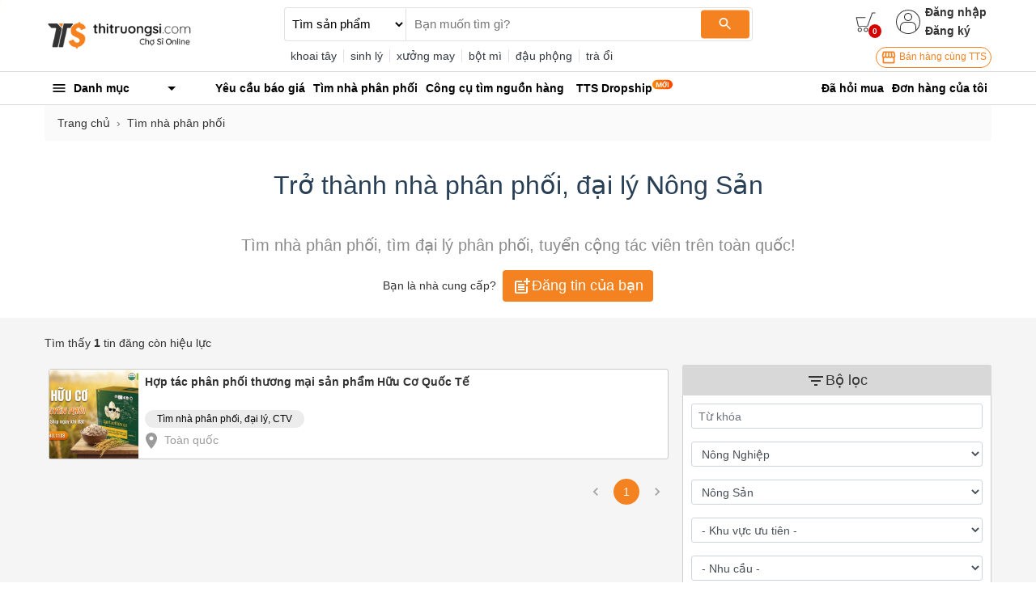

--- FILE ---
content_type: text/html; charset=utf-8
request_url: https://thitruongsi.com/tim-nha-phan-phoi?filter_category_lv1=5926546c6e865861667f256b&filter_category_lv2=5926546c6e865861667f256e
body_size: 18747
content:
<!DOCTYPE html><html lang="vi"><head><meta charSet="utf-8"/><link rel="shortcut icon" href="/static/icons/favicon.png" type="image/png"/><meta name="viewport" content="width=device-width,initial-scale=1.0, maximum-scale=1.0, user-scalable=no"/><meta name="robots" content="index, follow"/><meta property="fb:app_id" content="681672047357236"/><meta property="og:type" content="website"/><meta name="twitter:card" content="app"/><meta name="twitter:site" content="@thitruongsi"/><meta name="twitter:creator" content="@thitruongsi"/><meta name="title" content="Đại lý, nhà phân phối Nông Sản - Thị Trường Sỉ"/><meta name="description" content="1 doanh nghiệp đang tìm đại lý Nông Sản, nhà phân phối Nông Sản trên Thị Trường Sỉ, chiết khấu hấp dẫn."/><link rel="canonical" href="https://thitruongi.com/tim-nha-phan-phoi?filter_category_lv1=5926546c6e865861667f256b&amp;filter_category_lv2=5926546c6e865861667f256e"/><title>Đại lý, nhà phân phối Nông Sản - Thị Trường Sỉ</title><meta name="next-head-count" content="13"/><link rel="preconnect" href="https://api.thitruongsi.com"/><link rel="dns-prefetch" href="https://api.thitruongsi.com"/><link rel="dns-prefetch" href="https://imgcdn.thitruongsi.com"/><link rel="dns-prefetch" href="https://icdn.thitruongsi.com"/><link rel="dns-prefetch" href="https://scdn.thitruongsi.com"/><link rel="manifest" href="/static/manifest.json"/><link rel="preload" href="https://s3.thitruongsi.com/static/d/PRODUCTION/1.0.0/_next/static/css/4a9a2bb1c390e198.css" as="style"/><link rel="stylesheet" href="https://s3.thitruongsi.com/static/d/PRODUCTION/1.0.0/_next/static/css/4a9a2bb1c390e198.css" data-n-g=""/><noscript data-n-css=""></noscript><script defer="" nomodule="" src="https://s3.thitruongsi.com/static/d/PRODUCTION/1.0.0/_next/static/chunks/polyfills-c67a75d1b6f99dc8.js"></script><script src="https://s3.thitruongsi.com/static/d/PRODUCTION/1.0.0/_next/static/chunks/webpack-affe08998d4341c6.js" defer=""></script><script src="https://s3.thitruongsi.com/static/d/PRODUCTION/1.0.0/_next/static/chunks/framework-24f92bfee5d1aea0.js" defer=""></script><script src="https://s3.thitruongsi.com/static/d/PRODUCTION/1.0.0/_next/static/chunks/main-ec0212110c50e9a7.js" defer=""></script><script src="https://s3.thitruongsi.com/static/d/PRODUCTION/1.0.0/_next/static/chunks/pages/_app-259609d441414487.js" defer=""></script><script src="https://s3.thitruongsi.com/static/d/PRODUCTION/1.0.0/_next/static/chunks/2852872c-d235e4d7000b69d7.js" defer=""></script><script src="https://s3.thitruongsi.com/static/d/PRODUCTION/1.0.0/_next/static/chunks/75fc9c18-55217e80064ded2b.js" defer=""></script><script src="https://s3.thitruongsi.com/static/d/PRODUCTION/1.0.0/_next/static/chunks/3718-8eaafb90dcf47b82.js" defer=""></script><script src="https://s3.thitruongsi.com/static/d/PRODUCTION/1.0.0/_next/static/chunks/5566-06407bd6d1d361a5.js" defer=""></script><script src="https://s3.thitruongsi.com/static/d/PRODUCTION/1.0.0/_next/static/chunks/3585-8b01909777b9f829.js" defer=""></script><script src="https://s3.thitruongsi.com/static/d/PRODUCTION/1.0.0/_next/static/chunks/7344-545cf5a5a125e04b.js" defer=""></script><script src="https://s3.thitruongsi.com/static/d/PRODUCTION/1.0.0/_next/static/chunks/2221-d13d0846634906c4.js" defer=""></script><script src="https://s3.thitruongsi.com/static/d/PRODUCTION/1.0.0/_next/static/chunks/7843-de2219b9a4876861.js" defer=""></script><script src="https://s3.thitruongsi.com/static/d/PRODUCTION/1.0.0/_next/static/chunks/2432-abd4f310a330d995.js" defer=""></script><script src="https://s3.thitruongsi.com/static/d/PRODUCTION/1.0.0/_next/static/chunks/pages/tim-nha-phan-phoi-0f4e74af34f11c3f.js" defer=""></script><script src="https://s3.thitruongsi.com/static/d/PRODUCTION/1.0.0/_next/static/X3GOoPVIq40ilVewdF1gz/_buildManifest.js" defer=""></script><script src="https://s3.thitruongsi.com/static/d/PRODUCTION/1.0.0/_next/static/X3GOoPVIq40ilVewdF1gz/_ssgManifest.js" defer=""></script><style id="__jsx-473318330">.tts-header__search-submit.jsx-473318330{background-color:#f58220;color:#fff;border:none;border-radius:4px;}</style><style id="__jsx-3854056451">.as-pop.jsx-3854056451{position:absolute;right:0;top:20px;min-width:240px;background-color:#fff;z-index:30;-webkit-transform:translateY(20px) scaleZ(0);-ms-transform:translateY(20px) scaleZ(0);transform:translateY(20px) scaleZ(0);-webkit-transition:all 0.4s ease;transition:all 0.4s ease;opacity:0;display:-webkit-box;display:-webkit-flex;display:-ms-flexbox;display:flex;-webkit-flex-direction:column;-ms-flex-direction:column;flex-direction:column;}.as-pop__item.jsx-3854056451{padding:10px 0px;}.as.jsx-3854056451:hover .as-pop.jsx-3854056451{visibility:visible;opacity:1;-webkit-transform:translateY(20px) scaleX(1);-ms-transform:translateY(20px) scaleX(1);transform:translateY(20px) scaleX(1);background-color:#fff;padding:10px 15px;}.as-action.jsx-3854056451{background-color:transparent;border:0;font-weight:600;display:block;font-size:0.875rem;color:#333;}.as-action.jsx-3854056451:hover{color:#f58220;}</style><style id="__jsx-4085648011">.sh.jsx-4085648011{border-top:1px solid rgba(0,0,0,0.15);border-bottom:1px solid rgba(0,0,0,0.15);}.sh__item.jsx-4085648011{color:#000;padding:10px 5px;}.sh__item.new.jsx-4085648011{padding:10px;}.sh__item.jsx-4085648011:hover{-webkit-text-decoration:underline;text-decoration:underline;}</style><style id="__jsx-27064424">.notifi-pop.jsx-27064424{width:300px;background-color:#fff;border-radius:2px;max-height:500px;overflow-y:auto;}</style><style id="__jsx-3729414561">.growth-with-tts.jsx-3729414561{border:1px solid #f58220;border-radius:50px;padding:2px 5px 2px 5px;background:#fff;color:#f58220;font-size:0.75rem;}.tts-header.jsx-3729414561{background-color:#fff;}.tts-header__action{fill:#333;}.tts-header__action-badge.jsx-3729414561{background-color:#d50000;color:#fff;}</style><style id="__jsx-3378770730">.c-hero.jsx-3378770730{text-align:center;background-color:#fff;padding:20px 0px;}.c-action.jsx-3378770730{background-color:#f58220;color:#fff;font-size:18px;border:0px;display:-webkit-box;display:-webkit-flex;display:-ms-flexbox;display:flex;-webkit-align-items:center;-webkit-box-align:center;-ms-flex-align:center;align-items:center;-webkit-box-pack:center;-webkit-justify-content:center;-ms-flex-pack:center;justify-content:center;}</style><style id="__jsx-3092603872">.MuiPaginationItem-page.Mui-selected{background-color:#f58220 !important;color:#fff;}.MuiPaginationItem-page.Mui-selected:hover{background-color:#f58220;}.MuiPaginationItem-page:focus{outline:none;}</style><style id="__jsx-330743745">.c-filter.jsx-330743745 label{margin-bottom:0px;}.c-filter-header.jsx-330743745{background-color:#d8d8d8;padding:6px;color:#353535;font-size:1.1rem;text-align:center;border-radius:3px 3px 0px 0px;}.c-filter-content.jsx-330743745{border:1px solid rgba(0,0,0,0.2);border-top:0px;background-color:#fff;padding:10px;}</style><style id="jss-server-side">.MuiSvgIcon-root {
  fill: currentColor;
  width: 1em;
  height: 1em;
  display: inline-block;
  font-size: 1.5rem;
  transition: fill 200ms cubic-bezier(0.4, 0, 0.2, 1) 0ms;
  flex-shrink: 0;
  user-select: none;
}
.MuiSvgIcon-colorPrimary {
  color: #3f51b5;
}
.MuiSvgIcon-colorSecondary {
  color: #f50057;
}
.MuiSvgIcon-colorAction {
  color: rgba(0, 0, 0, 0.54);
}
.MuiSvgIcon-colorError {
  color: #f44336;
}
.MuiSvgIcon-colorDisabled {
  color: rgba(0, 0, 0, 0.26);
}
.MuiSvgIcon-fontSizeInherit {
  font-size: inherit;
}
.MuiSvgIcon-fontSizeSmall {
  font-size: 1.25rem;
}
.MuiSvgIcon-fontSizeLarge {
  font-size: 2.1875rem;
}
.MuiButtonBase-root {
  color: inherit;
  border: 0;
  cursor: pointer;
  margin: 0;
  display: inline-flex;
  outline: 0;
  padding: 0;
  position: relative;
  align-items: center;
  user-select: none;
  border-radius: 0;
  vertical-align: middle;
  -moz-appearance: none;
  justify-content: center;
  text-decoration: none;
  background-color: transparent;
  -webkit-appearance: none;
  -webkit-tap-highlight-color: transparent;
}
.MuiButtonBase-root::-moz-focus-inner {
  border-style: none;
}
.MuiButtonBase-root.Mui-disabled {
  cursor: default;
  pointer-events: none;
}
@media print {
  .MuiButtonBase-root {
    color-adjust: exact;
  }
}
  .jss1:not(:last-child) {
    border-bottom: 1px solid rgba(0,0,0,.15);
  }
  .jss1:hover {
    background-color: rgba(0,0,0,.008);
  }
  .jss2 {
    color: rgba(0,0,0,.8);
    background-color: #fff;
  }
  .jss3 {
    width: 1rem;
    height: 1rem;
    margin-right: 0.2rem;
  }
  .MuiPaginationItem-root {
    color: rgba(0, 0, 0, 0.87);
    height: 32px;
    margin: 0 3px;
    padding: 0 6px;
    font-size: 0.875rem;
    min-width: 32px;
    box-sizing: border-box;
    text-align: center;
    font-family: "Roboto", "Helvetica", "Arial", sans-serif;
    font-weight: 400;
    line-height: 1.43;
    border-radius: 16px;
    letter-spacing: 0.01071em;
  }
  .MuiPaginationItem-page {
    transition: color 250ms cubic-bezier(0.4, 0, 0.2, 1) 0ms,background-color 250ms cubic-bezier(0.4, 0, 0.2, 1) 0ms;
  }
  .MuiPaginationItem-page:hover {
    background-color: rgba(0, 0, 0, 0.04);
  }
  .MuiPaginationItem-page.Mui-focusVisible {
    background-color: rgba(0, 0, 0, 0.12);
  }
  .MuiPaginationItem-page.Mui-selected {
    background-color: rgba(0, 0, 0, 0.08);
  }
  .MuiPaginationItem-page.Mui-disabled {
    opacity: 0.38;
  }
  .MuiPaginationItem-page.Mui-selected:hover, .MuiPaginationItem-page.Mui-selected.Mui-focusVisible {
    background-color: rgba(0, 0, 0, 0.12);
  }
  .MuiPaginationItem-page.Mui-selected.Mui-disabled {
    color: rgba(0, 0, 0, 0.26);
    opacity: 1;
    background-color: rgba(0, 0, 0, 0.08);
  }
@media (hover: none) {
  .MuiPaginationItem-page.Mui-selected:hover, .MuiPaginationItem-page.Mui-selected.Mui-focusVisible {
    background-color: transparent;
  }
}
@media (hover: none) {
  .MuiPaginationItem-page:hover {
    background-color: transparent;
  }
}
  .MuiPaginationItem-sizeSmall {
    height: 26px;
    margin: 0 1px;
    padding: 0 4px;
    min-width: 26px;
    border-radius: 13px;
  }
  .MuiPaginationItem-sizeSmall .MuiPaginationItem-icon {
    font-size: 1.125rem;
  }
  .MuiPaginationItem-sizeLarge {
    height: 40px;
    padding: 0 10px;
    font-size: 0.9375rem;
    min-width: 40px;
    border-radius: 20px;
  }
  .MuiPaginationItem-sizeLarge .MuiPaginationItem-icon {
    font-size: 1.375rem;
  }
  .MuiPaginationItem-textPrimary.Mui-selected {
    color: #fff;
    background-color: #3f51b5;
  }
  .MuiPaginationItem-textPrimary.Mui-selected:hover, .MuiPaginationItem-textPrimary.Mui-selected.Mui-focusVisible {
    background-color: #303f9f;
  }
  .MuiPaginationItem-textPrimary.Mui-selected.Mui-disabled {
    color: rgba(0, 0, 0, 0.26);
  }
@media (hover: none) {
  .MuiPaginationItem-textPrimary.Mui-selected:hover, .MuiPaginationItem-textPrimary.Mui-selected.Mui-focusVisible {
    background-color: #3f51b5;
  }
}
  .MuiPaginationItem-textSecondary.Mui-selected {
    color: #fff;
    background-color: #f50057;
  }
  .MuiPaginationItem-textSecondary.Mui-selected:hover, .MuiPaginationItem-textSecondary.Mui-selected.Mui-focusVisible {
    background-color: #c51162;
  }
  .MuiPaginationItem-textSecondary.Mui-selected.Mui-disabled {
    color: rgba(0, 0, 0, 0.26);
  }
@media (hover: none) {
  .MuiPaginationItem-textSecondary.Mui-selected:hover, .MuiPaginationItem-textSecondary.Mui-selected.Mui-focusVisible {
    background-color: #f50057;
  }
}
  .MuiPaginationItem-outlined {
    border: 1px solid rgba(0, 0, 0, 0.23);
  }
  .MuiPaginationItem-outlined.Mui-selected.Mui-disabled {
    border: 1px solid rgba(0, 0, 0, 0.12);
  }
  .MuiPaginationItem-outlinedPrimary.Mui-selected {
    color: #3f51b5;
    border: 1px solid rgba(63, 81, 181, 0.5);
    background-color: rgba(63, 81, 181, 0.12);
  }
  .MuiPaginationItem-outlinedPrimary.Mui-selected:hover, .MuiPaginationItem-outlinedPrimary.Mui-selected.Mui-focusVisible {
    background-color: rgba(63, 81, 181, 0.16);
  }
  .MuiPaginationItem-outlinedPrimary.Mui-selected.Mui-disabled {
    color: rgba(0, 0, 0, 0.26);
  }
@media (hover: none) {
  .MuiPaginationItem-outlinedPrimary.Mui-selected:hover, .MuiPaginationItem-outlinedPrimary.Mui-selected.Mui-focusVisible {
    background-color: transparent;
  }
}
  .MuiPaginationItem-outlinedSecondary.Mui-selected {
    color: #f50057;
    border: 1px solid rgba(245, 0, 87, 0.5);
    background-color: rgba(245, 0, 87, 0.12);
  }
  .MuiPaginationItem-outlinedSecondary.Mui-selected:hover, .MuiPaginationItem-outlinedSecondary.Mui-selected.Mui-focusVisible {
    background-color: rgba(245, 0, 87, 0.16);
  }
  .MuiPaginationItem-outlinedSecondary.Mui-selected.Mui-disabled {
    color: rgba(0, 0, 0, 0.26);
  }
@media (hover: none) {
  .MuiPaginationItem-outlinedSecondary.Mui-selected:hover, .MuiPaginationItem-outlinedSecondary.Mui-selected.Mui-focusVisible {
    background-color: transparent;
  }
}
  .MuiPaginationItem-rounded {
    border-radius: 4px;
  }
  .MuiPaginationItem-ellipsis {
    height: auto;
  }
  .MuiPaginationItem-ellipsis.Mui-disabled {
    opacity: 0.38;
  }
  .MuiPaginationItem-icon {
    margin: 0 -8px;
    font-size: 1.25rem;
  }
  .MuiPagination-ul {
    margin: 0;
    display: flex;
    padding: 0;
    flex-wrap: wrap;
    list-style: none;
    align-items: center;
  }</style></head><body><div id="__next" data-reactroot=""><style data-emotion-css="rtu90l">html{font-size:16px;}body{font-size:0.875rem;font-family:"Helvetica","Arial",sans-serif;color:#333;}button:focus{outline:none;}a{color:inherit;}a:hover{-webkit-text-decoration:none;text-decoration:none;color:#f58220;}ul{margin-bottom:0;}.clear{clear:both;}.text-tts{color:#f58220;}.text-1{font-size:0.813rem;}.text-2{font-size:1.250rem;}img{max-width:100%;height:auto;}@media (min-width:1200px){.container{max-width:75.000rem;}.container.large{max-width:100.000rem;}}div[class*="col-"]{padding-right:0.375rem;padding-left:0.375rem;}.MuiSvgIcon-root.app-icon{font-size:inherit;}.row{margin-right:-0.375rem;margin-left:-0.375rem;}.primary-btn{border:1px solid #f58220;background-color:#f58220;color:white;}.primary-btn:hover{border:1px solid #f58220;background-color:#ec7d1f;}.primary-btn.mall-btn{background-color:#d50000;border:1px solid #d50000;}.primary-btn-outline{border:1px solid #f58220;background-color:#fff;color:#f58220;}.primary-btn-outline:hover{border:1px solid #f58220;background-color:#ec7d1f;color:#fff;}.primary-btn-reverse{border:1px solid #f58220;background-color:#fff0e5;color:#f58220;}.primary-btn-reverse:hover{border:1px solid #f58220;background-color:#fff0e5;color:#f58220;}.primary-btn-reverse.mall-btn{background-color:#fff8f8;border:1px solid #d50000;color:#d50000;}.bg-main{background-color:#f58220;}.border-light2{border-color:#f4f4f4 !important;}.text-truncated{display:inline-block;white-space:nowrap;overflow:hidden;text-overflow:ellipsis;max-width:100%;}.line-thin{width:100%;height:2px;background:#f9f9f9;}.tooltip-inner-error{color:red;background-color:white;border:1px solid red;}.tooltip-arrow-error::before{border-top-color:red !important;}.breadcrumb-item{max-width:500px;max-height:20px;overflow:hidden;}small{font-size:0.8rem;}.ql-video{width:560px;height:315px;}.breadcrumb{background-color:#fafafa;}.breadcrumb-item + .breadcrumb-item::before{content:"›";}.bg-fff{background-color:#fff;}</style><div class="react-notification-root "><div class="notification-container-top-left"></div><div class="notification-container-top-right"></div><div class="notification-container-bottom-left"></div><div class="notification-container-bottom-right"></div><div class="notification-container-top-center"></div><div class="notification-container-center"><div class="center-inner"></div></div><div class="notification-container-bottom-center"></div></div><div class="" style="position:fixed;top:0;left:0;height:2px;background:transparent;z-index:99999999999;width:100%"><div class="" style="height:100%;background:#f58220;transition:all 500ms ease;width:0%"><div style="box-shadow:0 0 10px #f58220, 0 0 10px #f58220;width:5%;opacity:1;position:absolute;height:100%;transition:all 500ms ease;transform:rotate(3deg) translate(0px, -4px);left:-10rem"></div></div></div><script type="application/ld+json">{"@context":"https://schema.org","@type":"WebSite","name":"Thị Trường Sỉ","headline":"Thị Trường Sỉ","url":"https://thitruongsi.com/","potentialAction":{"@type":"SearchAction","target":"https://thitruongsi.com/product/search?keyword={search_term_string}","query-input":"required name=search_term_string"},"sameAs":["https://www.facebook.com/thitruongsi/","https://play.google.com/store/apps/details?id=com.tts.thitruongsi","https://apps.apple.com/vn/app/thi-truong-si-cho-si-online/id1042970426"]}</script><header class="jsx-3729414561 tts-header"><div class="jsx-3729414561 container"><div class="jsx-3729414561 row align-items-center"><div class="jsx-3729414561 col-md-3"><a href="/"><img src="/static/images/tts-logo.png" width="185" height="35" alt="Thị Trường Sỉ"/></a></div><div class="jsx-3729414561 col-md-5 col-lg-6 "><form class="jsx-473318330 tts-header__search"><select class="jsx-473318330"><option selected="" value="product" class="jsx-473318330">Tìm sản phẩm</option><option value="shop" class="jsx-473318330">Tìm nhà cung cấp</option></select><div class="jsx-473318330 tts-header__input position-relative w-100"><input type="text" placeholder="Bạn muốn tìm gì?" value="" spellcheck="false" class="jsx-473318330"/><button class="jsx-473318330 tts-header__search-submit"><svg class="MuiSvgIcon-root MuiSvgIcon-fontSizeSmall" focusable="false" viewBox="0 0 24 24" aria-hidden="true"><path d="M15.5 14h-.79l-.28-.27C15.41 12.59 16 11.11 16 9.5 16 5.91 13.09 3 9.5 3S3 5.91 3 9.5 5.91 16 9.5 16c1.61 0 3.09-.59 4.23-1.57l.27.28v.79l5 4.99L20.49 19l-4.99-5zm-6 0C7.01 14 5 11.99 5 9.5S7.01 5 9.5 5 14 7.01 14 9.5 11.99 14 9.5 14z"></path></svg></button></div></form><div class="jsx-473318330 text-dark mt-2 tts-header__search-suggest text-truncate">...</div></div><div class="jsx-3729414561 col-md-4 col-lg-3 tts-header__user"><div style="color:rgb(32, 34, 35)" class="jsx-3729414561 d-flex justify-content-end align-items-center"><a title="Xem giỏ hàng" class="jsx-3729414561 position-relative" href="/order/cart.html"><svg width="25" height="25" version="1.1" xmlns="http://www.w3.org/2000/svg" viewBox="0 0 512 512" class="tts-header__action"><g><g><g><g><polygon points="311.2,365.5 63,365.5 11,126.7 250.7,126.7 250.7,146.5 36.5,146.5 79.9,345.7 296.3,345.7 416.2,11 501,11       501,31.9 431,31.9     "></polygon></g><g><g><path d="m262.4,501c-29.7,0-54.1-24-54.1-54.2 0-30.2 24.4-54.2 54.1-54.2s54.1,24 54.1,54.2c0,30.2-24.4,54.2-54.1,54.2zm0-87.6c-19.1,0-33.9,15.6-33.9,33.4 0,18.8 14.8,33.4 33.9,33.4s33.9-15.6 33.9-33.4c5.68434e-14-18.8-15.9-33.4-33.9-33.4z"></path></g><g><path d="m108.6,501c-29.7,0-54.1-24-54.1-54.2 0-30.2 24.4-54.2 54.1-54.2s54.1,24 54.1,54.2c0,30.2-24.4,54.2-54.1,54.2zm0-87.6c-19.1,0-33.9,15.6-33.9,33.4 0,18.8 14.8,33.4 33.9,33.4s33.9-15.6 33.9-33.4c-1-18.8-15.9-33.4-33.9-33.4z"></path></g></g></g></g></g></svg><span style="bottom:-7px;right:-7px" class="jsx-3729414561 tts-header__action-badge">0</span></a><div class="jsx-3854056451 d-flex align-items-center as position-relative"><svg height="30" viewBox="0 0 480 480" width="30" xmlns="http://www.w3.org/2000/svg" class="tts-header__action"><path d="m240 0c-132.546875 0-240 107.453125-240 240s107.453125 240 240 240c7.230469 0 14.433594-.324219 21.601562-.96875 6.664063-.597656 13.269532-1.511719 19.824219-2.65625l2.519531-.445312c121.863282-22.742188 206.359376-134.550782 194.960938-257.996094-11.398438-123.445313-114.9375-217.8945315-238.90625-217.933594zm-19.28125 463.152344h-.566406c-6.222656-.550782-12.398438-1.382813-18.519532-2.449219-.351562-.0625-.703124-.101563-1.046874-.167969-5.984376-1.070312-11.90625-2.398437-17.769532-3.949218l-1.417968-.363282c-5.71875-1.550781-11.375-3.351562-16.949219-5.351562-.578125-.207032-1.160157-.390625-1.738281-.605469-5.464844-2.007813-10.832032-4.257813-16.117188-6.691406-.65625-.292969-1.3125-.574219-1.96875-.886719-5.183594-2.398438-10.265625-5.101562-15.25-7.945312-.703125-.398438-1.414062-.796876-2.117188-1.191407-4.90625-2.863281-9.699218-5.933593-14.402343-9.175781-.710938-.496094-1.429688-.976562-2.136719-1.472656-4.621094-3.277344-9.125-6.757813-13.511719-10.398438l-1.207031-1.054687v-67.449219c.058594-48.578125 39.421875-87.941406 88-88h112c48.578125.058594 87.941406 39.421875 88 88v67.457031l-1.0625.886719c-4.472656 3.734375-9.0625 7.265625-13.777344 10.601562-.625.4375-1.257812.855469-1.878906 1.285157-4.757812 3.304687-9.632812 6.414062-14.625 9.335937-.625.363282-1.265625.707032-1.886719 1.066406-5.058593 2.878907-10.203125 5.597657-15.449219 8.046876-.601562.28125-1.207031.542968-1.816406.800781-5.328125 2.457031-10.742187 4.71875-16.246094 6.742187-.546874.203125-1.097656.378906-1.601562.570313-5.601562 2.007812-11.28125 3.824219-17.03125 5.382812l-1.378906.34375c-5.871094 1.550781-11.796875 2.886719-17.789063 3.960938-.34375.0625-.6875.105469-1.03125.160156-6.128906 1.070313-12.3125 1.902344-18.539062 2.457031h-.566407c-6.398437.550782-12.800781.847656-19.28125.847656-6.480468 0-12.933593-.242187-19.320312-.792968zm179.28125-66.527344v-52.625c-.066406-57.410156-46.589844-103.933594-104-104h-112c-57.410156.066406-103.933594 46.589844-104 104v52.617188c-86.164062-87.941407-85.203125-228.9375 2.148438-315.699219 87.351562-86.757813 228.351562-86.757813 315.703124 0 87.351563 86.761719 88.3125 227.757812 2.148438 315.699219zm0 0"></path><path d="m240 64c-44.183594 0-80 35.816406-80 80s35.816406 80 80 80 80-35.816406 80-80c-.046875-44.164062-35.835938-79.953125-80-80zm0 144c-35.347656 0-64-28.652344-64-64s28.652344-64 64-64 64 28.652344 64 64c-.039062 35.328125-28.671875 63.960938-64 64zm0 0"></path></svg><div class="jsx-3854056451 align-self-center login-register"><button class="jsx-3854056451 as-action">Đăng nhập</button><a class="jsx-3854056451" href="/user/register"><button class="jsx-3854056451 as-action">Đăng ký</button></a></div></div></div><div class="jsx-3729414561 d-flex justify-content-end mt-2"><a target="_blank" href="https://go.thitruongsi.com/FtcfB" class="jsx-3729414561 growth-with-tts"><svg class="MuiSvgIcon-root MuiSvgIcon-fontSizeSmall" focusable="false" viewBox="0 0 24 24" aria-hidden="true"><path d="M21.9 8.89l-1.05-4.37c-.22-.9-1-1.52-1.91-1.52H5.05c-.9 0-1.69.63-1.9 1.52L2.1 8.89c-.24 1.02-.02 2.06.62 2.88.08.11.19.19.28.29V19c0 1.1.9 2 2 2h14c1.1 0 2-.9 2-2v-6.94c.09-.09.2-.18.28-.28.64-.82.87-1.87.62-2.89zm-2.99-3.9l1.05 4.37c.1.42.01.84-.25 1.17-.14.18-.44.47-.94.47-.61 0-1.14-.49-1.21-1.14L16.98 5l1.93-.01zM13 5h1.96l.54 4.52c.05.39-.07.78-.33 1.07-.22.26-.54.41-.95.41-.67 0-1.22-.59-1.22-1.31V5zM8.49 9.52L9.04 5H11v4.69c0 .72-.55 1.31-1.29 1.31-.34 0-.65-.15-.89-.41-.25-.29-.37-.68-.33-1.07zm-4.45-.16L5.05 5h1.97l-.58 4.86c-.08.65-.6 1.14-1.21 1.14-.49 0-.8-.29-.93-.47-.27-.32-.36-.75-.26-1.17zM5 19v-6.03c.08.01.15.03.23.03.87 0 1.66-.36 2.24-.95.6.6 1.4.95 2.31.95.87 0 1.65-.36 2.23-.93.59.57 1.39.93 2.29.93.84 0 1.64-.35 2.24-.95.58.59 1.37.95 2.24.95.08 0 .15-.02.23-.03V19H5z"></path></svg> Bán hàng cùng TTS</a></div></div></div></div></header><nav class="jsx-4085648011 sh"><div class="jsx-4085648011 container"><div class="jsx-4085648011 row align-items-center"><div class="jsx-4085648011 col-md-2"><div><style data-emotion-css="1bgcuvk">.css-1bgcuvk{display:-webkit-box;display:-webkit-flex;display:-ms-flexbox;display:flex;-webkit-flex-direction:row;-ms-flex-direction:row;flex-direction:row;-webkit-align-items:center;-webkit-box-align:center;-ms-flex-align:center;align-items:center;padding:0.313rem 0.500rem;color:black;height:2.500rem;font-weight:bold;border-top-left-radius:0.250rem;border-top-right-radius:0.250rem;cursor:pointer;-webkit-user-select:none;-moz-user-select:none;-ms-user-select:none;user-select:none;}.css-1bgcuvk svg{margin-right:0.500rem;}</style><div class="css-1bgcuvk"><svg class="MuiSvgIcon-root app-icon" focusable="false" viewBox="0 0 24 24" aria-hidden="true" style="font-size:1.250rem"><path d="M3 18h18v-2H3v2zm0-5h18v-2H3v2zm0-7v2h18V6H3z"></path></svg><span>Danh mục</span><svg class="MuiSvgIcon-root app-icon" focusable="false" viewBox="0 0 24 24" aria-hidden="true" style="font-size:1.500rem;margin-left:auto"><path d="M7 10l5 5 5-5z"></path></svg></div><style data-emotion-css="1kqa2kc">.css-1kqa2kc{padding:0.500rem 0;background-color:white;position:absolute;z-index:10;box-shadow:-3px 1px 5px #e7e7e7;border:1px solid #ddd;display:none;}</style><div class="css-1kqa2kc"><style data-emotion-css="qyxpw0">.css-qyxpw0{width:100%;display:-webkit-box;display:-webkit-flex;display:-ms-flexbox;display:flex;-webkit-flex-direction:column;-ms-flex-direction:column;flex-direction:column;}.css-qyxpw0 .singleParent{padding:4px 0.500rem;}.css-qyxpw0 .singleParent > a{padding:0.313rem 0;display:-webkit-box;display:-webkit-flex;display:-ms-flexbox;display:flex;-webkit-flex-direction:row;-ms-flex-direction:row;flex-direction:row;-webkit-align-items:center;-webkit-box-align:center;-ms-flex-align:center;align-items:center;font-size:0.813rem;}.css-qyxpw0 .singleParent > a img{width:1.000rem;height:1.000rem;margin-right:0.500rem;}.css-qyxpw0 .singleParent:hover{box-shadow:-3px 1px 5px #e7e7e7;border-right:5px solid #fff;z-index:999;}.css-qyxpw0 .child{white-space:nowrap;overflow:hidden;position:absolute;z-index:10;top:0;max-width:56.250rem;min-width:56.250rem;width:auto;display:none;background-color:white;padding:1.000rem;border-radius:0.500rem;box-shadow:0 1px 10px rgba(0,0,0,0.12);font-size:0.813rem;}.css-qyxpw0 .child .categoryName{font-size:0.875rem;font-weight:bold;}.css-qyxpw0 .child .categoryContent{float:left;width:14.375rem;margin-right:2.000rem;padding:0.500rem 0;}</style><div class="css-qyxpw0"></div></div></div></div><div class="jsx-4085648011 col"><ul style="color:rgb(32, 34, 35)" class="jsx-4085648011 list-unstyled"><li class="jsx-4085648011 float-left position-relative sh__item-container"><a rel="" class="jsx-4085648011 sh__item position-relative " href="/yeu-cau-bao-gia"><b class="jsx-4085648011">Yêu cầu báo giá</b></a></li><li class="jsx-4085648011 float-left position-relative sh__item-container"><a rel="" class="jsx-4085648011 sh__item position-relative " href="/tim-nha-phan-phoi"><b class="jsx-4085648011">Tìm nhà phân phối</b></a></li><li class="jsx-4085648011 float-left position-relative sh__item-container"><a rel="nofollow" class="jsx-4085648011 sh__item position-relative " href="https://go.thitruongsi.com/ulrKi"><b class="jsx-4085648011">Công cụ tìm nguồn hàng</b></a></li><li class="jsx-4085648011 float-left position-relative sh__item-container"><a rel="nofollow" class="jsx-4085648011 sh__item position-relative new" href="https://dropship.thitruongsi.com?utm_source=thitruongsi_home"><b class="jsx-4085648011">TTS Dropship</b><img src="/static/images/svg/new-icon.svg" alt="new-icon" style="position:absolute;top:1px;right:-15px;width:25px;height:25px" class="jsx-4085648011"/></a><span class="jsx-4085648011 mr-3"></span></li></ul></div><div class="jsx-4085648011 col-md-3 text-right"><a rel="nofollow" class="jsx-4085648011 sh__item" href="/tickets/list.html"><b class="jsx-4085648011">Đã hỏi mua</b></a><a rel="nofollow" class="jsx-4085648011 sh__item" href="/order/list.html"><b class="jsx-4085648011">Đơn hàng của tôi</b></a></div></div></div></nav><style data-emotion-css="v2x2hb">.css-v2x2hb{background-color:#f5f5f5;}</style><div class="css-v2x2hb"><div class="bg-fff"><div class="container"><div><nav class="" aria-label="breadcrumb"><ol class="breadcrumb"><li class="breadcrumb-item"><a href="/">Trang chủ</a></li><li class="breadcrumb-item"><a href="/tim-nha-phan-phoi">Tìm nhà phân phối</a></li></ol></nav></div><div class="jsx-3378770730 c-hero"><h1 style="font-size:32px;color:#283f55" class="jsx-3378770730">Trở thành nhà phân phối, đại lý Nông Sản</h1><p style="margin-top:40px;font-size:20px;color:#8b8b8b" class="jsx-3378770730">Tìm nhà phân phối, tìm đại lý phân phối, tuyển cộng tác viên trên toàn quốc!</p><div class="jsx-3378770730 d-flex justify-content-center align-items-center"><div class="jsx-3378770730">Bạn là nhà cung cấp?  </div><div class="jsx-3378770730"><a href="https://banhang.thitruongsi.com" target="_blank" class="jsx-3378770730"><button class="jsx-3378770730 c-action btn"><svg class="MuiSvgIcon-root" focusable="false" viewBox="0 0 24 24" aria-hidden="true"><path d="M17 19.22H5V7h7V5H5c-1.1 0-2 .9-2 2v12c0 1.1.9 2 2 2h12c1.1 0 2-.9 2-2v-7h-2v7.22z"></path><path d="M19 2h-2v3h-3c.01.01 0 2 0 2h3v2.99c.01.01 2 0 2 0V7h3V5h-3V2zM7 9h8v2H7zM7 12v2h8v-2h-3zM7 15h8v2H7z"></path></svg>Đăng tin của bạn</button></a></div></div></div></div></div><div class="container"><br/><div class="mb-3" id="result-text">Tìm thấy <b>1</b> tin đăng còn hiệu lực</div><div class="row"><div class="col-md-8"><style data-emotion-css="m9o2jv">.css-m9o2jv{background-color:#fff;border-radius:3px;border:1px solid #cacaca;margin:5px;}.css-m9o2jv .classifieds-badge{padding:4px 15px;background-color:#ececec;color:#020202;border-radius:25px;font-size:0.75rem;}</style><div class="css-m9o2jv"><div class="d-flex"><div class="mr-2"><style data-emotion-css="e68vv3">.css-e68vv3{width:110px;height:110px;display:block;cursor:pointer;}</style><a href="/hop-tac-phan-phoi-thuong-mai-san-pham-huu-co-quoc-te-2539566.html" class="css-e68vv3"><img src="https://imgcdn.thitruongsi.com/tts/rs:fill:320:320:1:1/g:sm/plain/file://product/2026/01/12/3c65f8a0-ef60-11f0-bf32-1d409b82f6e1.jpg" alt="Hợp tác phân phối thương mại sản phẩm Hữu Cơ Quốc Tế" decoding="async" loading="lazy" class="img-fluid"/></a></div><div><style data-emotion-css="3r62p7">.css-3r62p7{font-weight:bold;margin-top:5px;margin-right:2px;overflow:hidden;height:45px;text-overflow:ellipsis;display:-webkit-box;-webkit-line-clamp:2;-webkit-box-orient:vertical;cursor:pointer;}</style><a href="/hop-tac-phan-phoi-thuong-mai-san-pham-huu-co-quoc-te-2539566.html" class="css-3r62p7">Hợp tác phân phối thương mại sản phẩm Hữu Cơ Quốc Tế</a><div><span class="classifieds-badge">Tìm nhà phân phối, đại lý, CTV</span><style data-emotion-css="12749sp">.css-12749sp{color:#9b9b9b;margin-top:5px;font-size:0.9rem;margin-left:-4px;}</style><div class="css-12749sp"><svg class="MuiSvgIcon-root" focusable="false" viewBox="0 0 24 24" aria-hidden="true"><path d="M12 2C8.13 2 5 5.13 5 9c0 5.25 7 13 7 13s7-7.75 7-13c0-3.87-3.13-7-7-7zm0 9.5c-1.38 0-2.5-1.12-2.5-2.5s1.12-2.5 2.5-2.5 2.5 1.12 2.5 2.5-1.12 2.5-2.5 2.5z"></path></svg> <!-- -->Toàn quốc</div></div></div></div></div><div class="d-flex justify-content-end my-4"><nav aria-label="pagination navigation" class="MuiPagination-root"><ul class="MuiPagination-ul"><li><button class="MuiButtonBase-root MuiPaginationItem-root MuiPaginationItem-page Mui-disabled Mui-disabled" tabindex="-1" type="button" disabled="" aria-label="Go to previous page"><svg class="MuiSvgIcon-root MuiPaginationItem-icon" focusable="false" viewBox="0 0 24 24" aria-hidden="true"><path d="M15.41 7.41L14 6l-6 6 6 6 1.41-1.41L10.83 12z"></path></svg></button></li><li><button class="MuiButtonBase-root MuiPaginationItem-root MuiPaginationItem-page Mui-selected" tabindex="0" type="button" aria-current="true" aria-label="page 1">1</button></li><li><button class="MuiButtonBase-root MuiPaginationItem-root MuiPaginationItem-page Mui-disabled Mui-disabled" tabindex="-1" type="button" disabled="" aria-label="Go to next page"><svg class="MuiSvgIcon-root MuiPaginationItem-icon" focusable="false" viewBox="0 0 24 24" aria-hidden="true"><path d="M10 6L8.59 7.41 13.17 12l-4.58 4.59L10 18l6-6z"></path></svg></button></li></ul></nav></div></div><div class="col-md-4"><div class="jsx-330743745 c-filter"><div class="jsx-330743745 c-filter-header"><svg class="MuiSvgIcon-root" focusable="false" viewBox="0 0 24 24" aria-hidden="true"><path d="M10 18h4v-2h-4v2zM3 6v2h18V6H3zm3 7h12v-2H6v2z"></path></svg>Bộ lọc</div><div class="jsx-330743745 c-filter-content"><div class="form-group"><input type="search" placeholder="Từ khóa" class="form-control-sm form-control"/></div><div class="form-group"><select id="category-1-input" class="form-control-sm form-control"><option value="" class="jsx-330743745">- Danh mục -</option></select></div><div class="form-group"><select class="form-control-sm form-control"><option value="" class="jsx-330743745">- Danh mục con -</option></select></div><div class="form-group"><select class="form-control-sm form-control"><option value="" class="jsx-330743745">- Khu vực ưu tiên -</option></select></div><div class="form-group"><select class="form-control-sm form-control"><option value="" class="jsx-330743745">- Nhu cầu -</option><option value="" class="jsx-330743745">Tất cả nhu cầu</option><option value="nhà phân phối" class="jsx-330743745">Có tìm NPP</option><option value="đại lý" class="jsx-330743745">Có tìm Đại lý</option><option value="CTV" class="jsx-330743745">Có tìm CTV</option></select></div><div class="jsx-330743745 d-flex justify-content-center"><button type="button" class="primary-btn btn btn-secondary"><svg class="MuiSvgIcon-root" focusable="false" viewBox="0 0 24 24" aria-hidden="true"><path d="M15.5 14h-.79l-.28-.27C15.41 12.59 16 11.11 16 9.5 16 5.91 13.09 3 9.5 3S3 5.91 3 9.5 5.91 16 9.5 16c1.61 0 3.09-.59 4.23-1.57l.27.28v.79l5 4.99L20.49 19l-4.99-5zm-6 0C7.01 14 5 11.99 5 9.5S7.01 5 9.5 5 14 7.01 14 9.5 11.99 14 9.5 14z"></path></svg>Lọc tin đăng</button></div></div></div></div></div><div class="p-3 bg-fff"><h5 style="font-size:22px" class="text-dark">Thị Trường Sỉ - nền tảng giúp kết nối người mua sỉ và bán sỉ (bán buôn)</h5><p>Với hơn 1,000,000 thành viên tham gia, Thị Trường Sỉ là chợ mua bán sỉ có nguồn hàng lớn nhất Việt Nam. Với hàng trăm ngàn sản phẩm mua bán sỉ từ những nhà cung cấp, nhà phân phối, xưởng may, đại lý lớn với đầy đủ các loại hàng hóa. Bạn không cần phải đến những chợ đầu mối như Chợ Lớn, Chợ Tân Bình, Chợ Kim Biên, Chợ An Đông khu vực Tp. Hồ Chí Minh hay chợ Ninh Hiệp, chợ Đồng Xuân, hàng Ngang, hàng Đào khu vực Hà Nội vì tất cả tiểu thương ở các chợ này đều tham gia mua bán sỉ - bán buôn trên Thitruongsi.com.</p><p><b>Tìm nhà phân phối</b> là một tính năng của Thị Trường Sỉ, cho phép bạn đăng tin <b>tuyển đại lý</b>, nhà phân phối một cách dễ dàng. Ngoài ra, bạn còn có thể đăng trực tiếp sản phẩm của mình lên Thị Trường Sỉ để bán sỉ (bán buôn) tương tự các sàn thương mại điện tử khác ở Việt Nam</p></div></div></div><div class="line-thin"></div><style data-emotion-css="r1ymd9">.css-r1ymd9{padding:1.000rem 0;}</style><footer class="css-r1ymd9"><style data-emotion-css="1j4300o">.css-1j4300o{padding-top:1.000rem;padding-bottom:4.000rem;}</style><div class="css-1j4300o container"><div class="row"><style data-emotion-css="10xct49">@media screen and (min-width:1024px){.css-10xct49{max-width:20%;}}</style><div class="css-10xct49 col-md-12"><style data-emotion-css="1dmusja">.css-1dmusja{font-size:0.875rem;font-weight:600;text-transform:uppercase;margin-bottom:1.000rem;}</style><div class="css-1dmusja">Hỗ trợ khách hàng</div><style data-emotion-css="dt3tts">.css-dt3tts{padding:0.250rem 0;}</style><div class="css-dt3tts"><style data-emotion-css="tokvmb">.css-tokvmb{color:red;}</style><strong class="css-tokvmb">Hotline: 1900-6074</strong><br/>(1.000đ/phút, 8h-17h30 trừ T7, CN)</div><div class="css-dt3tts"><a target="_blank" rel="nofollow" href="https://thitruongsi.com/pages/docs-category/cac-cau-hoi-thuong-gap">Các câu hỏi thường gặp</a></div><div class="css-dt3tts"><a target="_blank" rel="nofollow" href="https://thitruongsi.com/pages/gui-yeu-cau-ho-tro">Gửi yêu cầu hỗ trợ</a></div><div class="css-dt3tts"><a target="_blank" rel="nofollow" href="https://thitruongsi.com/pages/lam-sao-de-mua-hang-thong-qua-tts-dam-bao.html">Hướng dẫn đặt hàng</a></div><div class="css-dt3tts"><a target="_blank" rel="nofollow" href="https://thitruongsi.com/pages/huong-dan-huy-don-hang-tren-laptop-pc.html">Hướng dẫn hủy đơn hàng</a></div><div class="css-dt3tts"><a target="_blank" rel="nofollow" href="https://thitruongsi.com/pages/docs/cac-phuong-thuc-van-chuyen">Phương thức vận chuyển</a></div><div class="css-dt3tts"><a target="_blank" rel="nofollow" href="https://thitruongsi.com/pages/chinh-sach-doi-tra-hang-hoa.html">Chính sách đổi trả</a></div><div class="css-dt3tts">Hỗ trợ khách hàng:<!-- --> <a href="mailto:lienhe@thitruongsi.com">lienhe@thitruongsi.com</a></div><div class="css-dt3tts">Báo lỗi bảo mật:<!-- --> <a href="mailto:technical@thitruongsi.com">technical@thitruongsi.com</a></div></div><div class="css-10xct49 col-md-12"><div class="css-1dmusja">Về TTS</div><div class="css-dt3tts"><a target="_blank" href="https://thitruongsi.com/pages/docs/gioi-thieu-thitruongsi-com">Giới thiệu</a></div><div class="css-dt3tts"><a target="_blank" href="https://thitruongsi.com/kinh-nghiem/">Blog Kinh Doanh</a></div><div class="css-dt3tts"><a target="_blank" href="https://thitruongsi.com/pages/category/tuyen-dung">Tuyển dụng</a></div><div class="css-dt3tts"><a target="_blank" rel="nofollow" href="https://thitruongsi.com/pages/dieu-khoan-dich-vu.html">Điều khoản sử dụng</a></div><div class="css-dt3tts"><a target="_blank" rel="nofollow" href="https://thitruongsi.com/pages/thong-tin-nhan-thanh-toan.html">Thông tin thanh toán</a></div><div class="css-dt3tts"><a target="_blank" rel="nofollow" href="https://thitruongsi.com/pages/che-tai-va-huong-xu-ly-neu-nha-cung-cap-nguoi-ban-huy-don-hang.html">Chế tài nhà cung cấp</a></div><div class="css-dt3tts"><a target="_blank" rel="nofollow" href="https://thitruongsi.com/pages/che-tai-va-huong-xu-ly-neu-nha-ban-le-nguoi-mua-huy-don-hang.html">Chế tài nhà bán lẻ</a></div><div class="css-dt3tts"><a target="_blank" rel="nofollow" href="https://thitruongsi.com/pages/chinh-sach-bao-mat-thong-tin.html">Chính sách bảo mật thanh toán</a></div><div class="css-dt3tts"><a target="_blank" rel="nofollow" href="https://thitruongsi.com/pages/chinh-sach-bao-mat-thong-tin.html">Chính sách bảo mật thông tin</a></div><div class="css-dt3tts"><a target="_blank" rel="nofollow" href="https://thitruongsi.com/pages/chinh-sach-khieu-nai-va-xu-ly-khieu-nai.html">Chính sách giải quyết khiếu nại</a></div><div class="css-dt3tts"><a target="_blank" rel="nofollow" href="https://thitruongsi.com/pages/13-chinh-sach-van-chuyen.html">Chính sách giao nhận hàng hóa</a></div></div><div class="css-10xct49 col-md-12"><div class="css-1dmusja">Hợp tác và liên kết</div><div class="css-dt3tts"><a target="_blank" rel="nofollow" href="https://thitruongsi.com/pages/quy-che-hoat-dong-cua-sgd-tmdt-thitruongsi-com.html">Quy chế hoạt động sàn TMĐT</a></div><div class="css-dt3tts"><a href="https://banhang.thitruongsi.com/" target="_blank">Bán hàng cùng TTS</a></div><div class="css-dt3tts"><a href="https://dropship.thitruongsi.com/" target="_blank">TTS Dropship - Bán hàng CTV</a></div><div class="css-dt3tts"><a href="https://web.thitruongsi.com/" target="_blank">TTS Web - Tạo web bán hàng</a></div><div class="css-dt3tts"><a href="https://miniapp.thitruongsi.com/" target="_blank">Zalo Mini App Bán Hàng</a></div><div class="css-dt3tts"><a href="https://tts-e.com/" target="_blank">TTS Ecom</a></div></div><div class="css-10xct49 col-md-12"><div class="css-1dmusja">Phương thức thanh toán</div><div><style data-emotion-css="1h69xmh">.css-1h69xmh{margin-bottom:0.500rem;}</style><div class="css-1h69xmh row"><div class="col-4"><svg width="54" height="33"><defs><rect id="visa_svg__a" x="0" y="0" width="54" height="33" rx="4"></rect><mask id="visa_svg__b" maskContentUnits="userSpaceOnUse" maskUnits="objectBoundingBox" x="0" y="0" width="54" height="33" fill="#fff"><use xlink:href="#visa_svg__a"></use></mask></defs><g fill="none" fill-rule="evenodd"><use stroke="#E4E4E4" mask="url(#visa_svg__b)" stroke-width="2" fill="#F3F3F3" xlink:href="#visa_svg__a"></use><path d="M31.223 10.209a8.876 8.876 0 013.03-.14c.65.08 1.289.237 1.904.446-.189.82-.377 1.639-.568 2.458a6.83 6.83 0 00-2.478-.547c-.43-.009-.87.016-1.275.156-.245.085-.479.218-.637.415a.677.677 0 00-.148.582c.045.182.175.335.321.459.261.215.568.374.873.53.684.34 1.391.655 2.004 1.103.524.375.97.87 1.17 1.464.163.469.17.973.095 1.457a3.334 3.334 0 01-.72 1.598c-.45.552-1.072.965-1.749 1.245-.782.324-1.634.48-2.485.533a11.7 11.7 0 01-2.867-.21c-.46-.093-.919-.207-1.349-.388.196-.846.39-1.692.585-2.539.395.172.794.342 1.211.462a6.67 6.67 0 001.478.255c.458.025.925.033 1.374-.07.353-.08.71-.219.955-.479a.824.824 0 00.153-.923c-.121-.235-.343-.407-.568-.554-.34-.218-.712-.39-1.082-.56-.733-.337-1.453-.736-2.004-1.307-.408-.42-.696-.951-.754-1.519a3.151 3.151 0 01.347-1.764c.214-.41.522-.776.887-1.08.647-.54 1.458-.887 2.297-1.083z" fill="#243881"></path><path d="M7.077 10.213c1.814-.002 3.628 0 5.442-.001.156 0 .313.012.464.052.32.08.608.268.8.52.145.185.239.403.284.628l.89 4.386c.156.767.307 1.535.468 2.301 1.122-2.628 2.242-5.257 3.36-7.886 1.132-.003 2.263-.001 3.394-.001l-5.235 11.594c-1.137 0-2.273-.003-3.41.001-.851-3.04-1.694-6.082-2.542-9.123-.077-.262-.136-.536-.301-.764-.171-.235-.453-.366-.719-.489-.654-.289-1.346-.494-2.043-.672a22.027 22.027 0 00-.928-.211c.024-.112.052-.223.076-.335z" fill="#192164"></path><path d="M23.405 10.912c.055-.234.106-.469.163-.702 1.076.003 2.152 0 3.228.002l-2.672 11.593h-3.23l2.51-10.893z" fill="#28327B"></path><path d="M40.244 11.051c.215-.486.75-.831 1.318-.838.937-.005 1.874-.002 2.81-.002l2.609 11.596h-2.989c-.132-.577-.26-1.155-.392-1.732H39.46c-.226.576-.452 1.153-.675 1.73-1.13.003-2.26.001-3.391 0 1.616-3.584 3.233-7.17 4.851-10.754zm.144 6.645h2.678l-.978-4.347c-.57 1.448-1.133 2.898-1.7 4.347z" fill="#344490"></path></g></svg></div><div class="col-4"><svg width="54" height="33"><defs><rect id="mastercard_svg__a" x="0" y="0" width="54" height="33" rx="4"></rect><mask id="mastercard_svg__b" maskContentUnits="userSpaceOnUse" maskUnits="objectBoundingBox" x="0" y="0" width="54" height="33" fill="#fff"><use xlink:href="#mastercard_svg__a"></use></mask></defs><g fill="none" fill-rule="evenodd"><use stroke="#E4E4E4" mask="url(#mastercard_svg__b)" stroke-width="2" fill="#F2F2F2" xlink:href="#mastercard_svg__a"></use><path d="M43.067 16.244c0 5.657-4.577 10.242-10.222 10.242-5.646 0-10.223-4.585-10.223-10.242 0-5.656 4.577-10.242 10.223-10.242 5.645 0 10.222 4.586 10.222 10.242z" fill="#F79F1A"></path><path d="M30.456 16.244c0 5.657-4.577 10.242-10.223 10.242-5.645 0-10.222-4.585-10.222-10.242 0-5.656 4.577-10.242 10.222-10.242 5.646 0 10.223 4.586 10.223 10.242z" fill="#EA001B"></path><path d="M26.539 8.182a10.228 10.228 0 00-3.916 8.061c0 3.273 1.53 6.19 3.916 8.064a10.233 10.233 0 003.916-8.064c0-3.273-1.53-6.186-3.916-8.061z" fill="#FF5F01"></path><g fill="#F79F1A"><path d="M43.048 21.816v-.5h-.095l-.11.344-.11-.344h-.095v.5h.067v-.377l.103.325h.07l.103-.326v.378h.067zm-.604 0v-.415h.122v-.084h-.311v.084h.122v.415h.067z"></path></g></g></svg></div><div class="col-4"><svg width="54" height="33"><defs><linearGradient x1="-57.546%" y1="50.105%" x2="232.408%" y2="50.105%" id="jcb_svg__c"><stop stop-color="#007940" offset="0%"></stop><stop stop-color="#00873F" offset="22.85%"></stop><stop stop-color="#40A737" offset="74.33%"></stop><stop stop-color="#5CB531" offset="100%"></stop></linearGradient><linearGradient x1=".183%" y1="49.958%" x2="100.273%" y2="49.958%" id="jcb_svg__d"><stop stop-color="#007940" offset="0%"></stop><stop stop-color="#00873F" offset="22.85%"></stop><stop stop-color="#40A737" offset="74.33%"></stop><stop stop-color="#5CB531" offset="100%"></stop></linearGradient><linearGradient x1="-62.815%" y1="49.829%" x2="253.656%" y2="49.829%" id="jcb_svg__e"><stop stop-color="#007940" offset="0%"></stop><stop stop-color="#00873F" offset="22.85%"></stop><stop stop-color="#40A737" offset="74.33%"></stop><stop stop-color="#5CB531" offset="100%"></stop></linearGradient><linearGradient x1=".172%" y1="50.004%" x2="101.807%" y2="50.004%" id="jcb_svg__f"><stop stop-color="#1F286F" offset="0%"></stop><stop stop-color="#004E94" offset="47.51%"></stop><stop stop-color="#0066B1" offset="82.61%"></stop><stop stop-color="#006FBC" offset="100%"></stop></linearGradient><linearGradient x1="-.579%" y1="49.913%" x2="98.129%" y2="49.913%" id="jcb_svg__g"><stop stop-color="#6C2C2F" offset="0%"></stop><stop stop-color="#882730" offset="17.35%"></stop><stop stop-color="#BE1833" offset="57.31%"></stop><stop stop-color="#DC0436" offset="85.85%"></stop><stop stop-color="#E60039" offset="100%"></stop></linearGradient><rect id="jcb_svg__a" x="0" y="0" width="54" height="33" rx="4"></rect><mask id="jcb_svg__b" maskContentUnits="userSpaceOnUse" maskUnits="objectBoundingBox" x="0" y="0" width="54" height="33" fill="#fff"><use xlink:href="#jcb_svg__a"></use></mask></defs><g fill="none" fill-rule="evenodd"><use stroke="#E4E4E4" mask="url(#jcb_svg__b)" stroke-width="2" fill="#F2F2F2" xlink:href="#jcb_svg__a"></use><path d="M1.944 14.362H4.21c.065 0 .216-.021.281-.021.432-.087.8-.476.8-1.015 0-.519-.368-.908-.8-1.016-.065-.021-.194-.021-.28-.021H1.943v2.073z" fill="url(#jcb_svg__c)" transform="translate(31.928 4.115)"></path><path d="M3.952.043c-2.16 0-3.93 1.75-3.93 3.93v4.083h5.55c.13 0 .28 0 .389.021 1.252.065 2.181.713 2.181 1.836 0 .886-.626 1.642-1.792 1.793v.043c1.274.086 2.246.799 2.246 1.9 0 1.188-1.08 1.966-2.506 1.966H0v7.99h5.766c2.16 0 3.931-1.749 3.931-3.93V.043H3.952z" fill="url(#jcb_svg__d)" transform="translate(31.928 4.115)"></path><path d="M5.01 10.172a.919.919 0 00-.799-.928c-.043 0-.15-.022-.215-.022H1.944v1.9h2.052c.064 0 .194 0 .215-.021.432-.065.8-.41.8-.929z" fill="url(#jcb_svg__e)" transform="translate(31.928 4.115)"></path><path d="M4.154.158c-2.16 0-3.93 1.75-3.93 3.931v9.697c1.1.54 2.245.886 3.39.886 1.36 0 2.095-.82 2.095-1.944V8.149h3.37v4.557c0 1.771-1.102 3.218-4.839 3.218-2.267 0-4.038-.496-4.038-.496v8.271h5.766c2.16 0 3.93-1.749 3.93-3.93V.159H4.155z" fill="url(#jcb_svg__f)" transform="translate(10 4)"></path><path d="M15.017.158c-2.16 0-3.93 1.75-3.93 3.931v5.14c.993-.842 2.72-1.382 5.507-1.252 1.49.064 3.088.475 3.088.475v1.663c-.799-.41-1.749-.778-2.98-.864-2.117-.151-3.39.885-3.39 2.7 0 1.835 1.273 2.872 3.39 2.7 1.231-.087 2.181-.476 2.98-.865v1.663s-1.576.41-3.088.475c-2.786.13-4.514-.41-5.507-1.252v9.07h5.766c2.16 0 3.93-1.749 3.93-3.93V.158h-5.766z" fill="url(#jcb_svg__g)" transform="translate(10 4)"></path></g></svg></div></div><div class="row"><div class="col-4"><svg width="54" height="33"><defs><rect id="cash_svg__a" x="0" y="0" width="54" height="33" rx="4"></rect><mask id="cash_svg__b" maskContentUnits="userSpaceOnUse" maskUnits="objectBoundingBox" x="0" y="0" width="54" height="33" fill="#fff"><use xlink:href="#cash_svg__a"></use></mask></defs><g fill="none" fill-rule="evenodd"><use stroke="#E4E4E4" mask="url(#cash_svg__b)" stroke-width="2" fill="#F3F3F3" xlink:href="#cash_svg__a"></use><g fill="#979797"><path d="M18.998 3H37v9.999c-.668.011-1.337.001-2.005.005V16H17V4.999h1.998V3zm1.001 1v.996h11.089C32.389 5 33.69 5 34.993 5c0 2.333.003 4.667.002 7h.997c.002-2.666 0-5.332.002-7.998-1.052-.005-2.104 0-3.155-.002h-12.84zm-2 2L18 7.83A3.042 3.042 0 0019.829 6h-1.83zm2.872.001A4 4 0 0118 8.874v3.252A4.011 4.011 0 0120.873 15H31.12a4.005 4.005 0 012.872-2.874V8.874a4.015 4.015 0 01-2.87-2.872c-3.418-.003-6.835-.002-10.252 0zM32.165 6c.296.84.986 1.535 1.828 1.827V6h-1.828zM18 15h1.829A3.049 3.049 0 0018 13.17V15zm14.164 0h1.83v-1.826A3.026 3.026 0 0032.163 15z"></path><path d="M25.684 7.02a2.644 2.644 0 011.727.394c.579.36 1.01.922 1.277 1.543.41.976.41 2.117-.002 3.092-.174.4-.412.773-.716 1.085-.362.372-.821.654-1.325.783a2.61 2.61 0 01-1.656-.12 3.054 3.054 0 01-1.35-1.139c-.827-1.225-.855-2.932-.082-4.189.328-.541.81-.998 1.395-1.25.233-.101.48-.169.732-.2zm.085.997a1.819 1.819 0 00-.95.47c-.365.335-.61.79-.73 1.269a3.053 3.053 0 00.156 1.943c.18.406.462.773.836 1.017.296.194.652.304 1.008.28.428-.024.832-.233 1.135-.531.404-.395.648-.934.734-1.488a3.007 3.007 0 00-.29-1.84c-.2-.382-.499-.719-.88-.927a1.62 1.62 0 00-1.019-.193z"></path></g><g fill="#F2F2F2"><path d="M20 4h12.839c1.051.002 2.103-.003 3.155.002-.003 2.666 0 5.332-.002 7.998h-.997c.001-2.333-.003-4.667-.002-7-1.302 0-2.604 0-3.905-.005H19.999V4zM18 6h1.829A3.042 3.042 0 0118 7.83V6z"></path><path d="M20.871 6.001c3.417-.001 6.834-.002 10.251 0a4 4 0 002.871 2.873v3.252A4.008 4.008 0 0031.121 15H20.873A4.015 4.015 0 0018 12.126V8.874A4.011 4.011 0 0020.87 6zm4.813 1.019c-.252.03-.5.098-.732.199-.585.252-1.067.709-1.395 1.25-.773 1.257-.745 2.964.081 4.19.33.495.797.908 1.35 1.138a2.61 2.61 0 001.657.12 2.856 2.856 0 001.325-.783c.304-.312.542-.685.716-1.085a4.036 4.036 0 00.002-3.092c-.266-.621-.698-1.183-1.277-1.543a2.644 2.644 0 00-1.727-.394zM32.165 6h1.828v1.827A3.023 3.023 0 0132.165 6z"></path><path d="M25.769 8.017a1.62 1.62 0 011.02.193c.38.208.68.545.88.927.294.56.384 1.217.289 1.84-.086.554-.33 1.093-.734 1.488-.303.298-.707.507-1.135.532a1.666 1.666 0 01-1.008-.28 2.328 2.328 0 01-.836-1.018 3.053 3.053 0 01-.156-1.943c.12-.479.365-.934.73-1.27.263-.242.595-.415.95-.47zM18 15v-1.83c.841.298 1.53.988 1.829 1.83h-1.83zM32.164 15a3.026 3.026 0 011.83-1.826V15h-1.83z"></path></g><path d="M9.243 28v-5.63h2.044v-.711H6.409v.712h2.043V28h.791zm4.056 0v-6.341h-.79V28h.79zm5.546-.712h-3.137v-2.18h2.975v-.703h-2.975v-2.034h3.137v-.712h-3.928V28h3.928v-.712zm-2.39-7.233l-1.292 1.024h.975l.712-.594h.07l.712.594h.976l-1.292-1.024h-.861zm2.337-.198l-.966-1.064h-.95l1.082 1.064h.834zM21.06 28v-4.917h.07L24.571 28h.77v-6.341h-.783v4.935h-.07l-3.441-4.935h-.77V28h.783zm14.687 0v-6.341h-.919l-2.17 5.247h-.071l-2.171-5.247h-.918V28h.738v-4.843h.053l2 4.8h.667l2-4.8h.052V28h.739zm5.739 0h.83l-2.337-6.341h-.783L36.858 28h.831l.637-1.815h2.523l.096.275a330.846 330.846 0 01.444 1.265l.097.275zm-1.934-5.317h.07l.994 2.83h-2.057l.101-.286c.068-.19.15-.426.248-.707l.295-.844c.098-.281.18-.517.248-.708l.101-.285zm-1.564-2.914c0 .393.143.709.428.95.286.24.676.36 1.171.36.498 0 .89-.12 1.174-.36.284-.241.426-.557.426-.95h-.677a.686.686 0 01-.246.554c-.164.137-.39.206-.677.206-.284 0-.509-.069-.674-.206a.683.683 0 01-.248-.554h-.677zm1.6 9.998a.512.512 0 00.375-.156.512.512 0 00.156-.376.512.512 0 00-.156-.376.512.512 0 00-.376-.156.512.512 0 00-.375.156.512.512 0 00-.156.376c0 .146.052.272.156.376.104.104.229.156.375.156zM45.867 28v-5.63h2.043v-.711h-4.878v.712h2.043V28h.791z" fill="#333"></path></g></svg></div><div class="col-4"><svg width="54" height="33"><defs><rect id="internet-banking_svg__a" x="0" y="0" width="54" height="33" rx="4"></rect><mask id="internet-banking_svg__b" maskContentUnits="userSpaceOnUse" maskUnits="objectBoundingBox" x="0" y="0" width="54" height="33" fill="#fff"><use xlink:href="#internet-banking_svg__a"></use></mask></defs><g fill="none" fill-rule="evenodd"><use stroke="#E4E4E4" mask="url(#internet-banking_svg__b)" stroke-width="2" fill="#F3F3F3" xlink:href="#internet-banking_svg__a"></use><path fill="#D4D4D4" d="M1 6h52v4H1z"></path><text font-family=".SFNSText, .SF NS Text" font-size="8.5" fill="#333"><tspan x="4.729" y="18.848">INTERNET </tspan><tspan x="6.327" y="27.348">BANKING</tspan></text></g></svg></div></div></div></div><div class="css-10xct49 col-md-12"><div class="css-1dmusja">Kết nối với chúng tôi</div><style data-emotion-css="1lzseen">.css-1lzseen{margin-bottom:3.000rem;}</style><div class="css-1lzseen row"><div class="col-4"><a target="_blank" rel="nofollow" href="https://facebook.com/thitruongsi/"><svg width="32" height="32"><g fill="none" fill-rule="evenodd"><path d="M0 0h32v32H0z"></path><path d="M20.447 5v3.505h-1.91c-.553 0-.921.155-1.105.465-.118.184-.176.531-.176 1.042v1.596h3.24l-.389 3.53h-2.851V25.3H13.06V15.137H11v-3.53h2.06V9.51c0-2.17.737-3.551 2.211-4.146A5.327 5.327 0 0117.256 5h3.19z" fill="#3B5998"></path></g></svg></a></div><div class="col-4"><a target="_blank" rel="nofollow" href="https://www.youtube.com/channel/UC9btFP6GTUK3gheS-czzzqg"><svg width="32" height="32"><g fill="none" fill-rule="evenodd"><path d="M10.18 6.283a68.944 68.944 0 0116.177.464c1.3.173 2.443 1.196 2.723 2.483.77 3.813.79 7.747.307 11.6-.164 1.113-.187 2.357-.96 3.257-.584.726-1.484 1.126-2.397 1.223a69.899 69.899 0 01-19.363.003c-1.587-.086-2.997-1.356-3.17-2.946a41.257 41.257 0 01-.014-12.664c.147-1.37 1.184-2.623 2.554-2.9 1.366-.273 2.76-.376 4.143-.52zm3.487 5.044v9.34a1926.3 1926.3 0 008.01-4.67c-2.67-1.56-5.337-3.12-8.01-4.67z" fill="#FF3D00"></path><path d="M13.667 11.327c2.673 1.55 5.34 3.11 8.01 4.67-2.667 1.563-5.337 3.12-8.01 4.67v-9.34z" fill="#FFF"></path><path d="M0 0h32v32H0z"></path></g></svg></a></div></div><div class="css-1dmusja">Tải ứng dụng trên điện thoại</div><style data-emotion-css="199vqx2">.css-199vqx2{margin-bottom:1.000rem;}</style><div class="css-199vqx2"><a target="_blank" rel="nofollow" href="https://thitruongsicom.onelink.me/z5Cv/muasi"><img width="160" src="/static/images/appstore.png" decoding="async" loading="lazy"/></a></div><div><a target="_blank" rel="nofollow" href="https://thitruongsicom.onelink.me/z5Cv/muasi"><img width="160" src="/static/images/playstore.png" decoding="async" loading="lazy"/></a></div></div></div></div><div class="line-thin"></div><style data-emotion-css="mfx6a6">.css-mfx6a6{padding-top:1.000rem;}</style><div class="css-mfx6a6 container"><div class="row"><div class="col-6"><style data-emotion-css="35ezg3">.css-35ezg3{font-weight:600;}</style><div class="css-35ezg3">© 2014 - BẢN QUYỀN CỦA CÔNG TY CỔ PHẦN DỊCH VỤ TTS</div><div>Giấy chứng nhận Đăng ký số 0313203801 cấp tại Sở kế hoạch<!-- --> <!-- -->&amp; <!-- -->đầu tư TP Hồ Chí Minh</div><div><strong>Địa chỉ văn phòng</strong>: 17/4 Hoàng Hoa Thám, Phường Tân Bình, TP Hồ Chí Minh.</div></div><style data-emotion-css="s2uf1z">.css-s2uf1z{text-align:right;}</style><div class="css-s2uf1z col-6"><a target="_blank" rel="nofollow" href="http://online.gov.vn/Home/WebDetails/18419"><img width="160" src="/static/images/online_gov_vn_seal.jpg" decoding="async" loading="lazy"/></a></div></div></div></footer></div><script id="__NEXT_DATA__" type="application/json">{"props":{"store":{"sagaTask":{"@@redux-saga/TASK":true,"id":1414669184,"meta":{"name":"rootSaga"},"isRoot":true,"context":{},"joiners":null,"queue":{}}},"isServer":true,"initialState":{"exampleState":{"exampleData":[]},"homepageState":{"homepage_deals":[],"first_choice_products":[],"new_me_products":[],"favorite_maybe_products":[],"is_loading_favorite_maybe_products":false,"total_category_products":0,"top_popular_products":[],"new_trade_assurance_products":[],"for_me_products":[],"home_page_search_shops":[],"home_page_feature_brands":[],"showrooms":[],"classifieds":[],"blogPosts":[]},"categoryDetailState":{"category_products":[],"is_loading_category_products":true,"total_category_products":0,"seo":null,"aggregations":null,"ad_products":[],"banners":[]},"globalMediaState":{"carousel":[],"ads_new_user":{},"ads_primary":[],"ads_welcome":[],"brands":[],"home_right_banner":[]},"globalCommonState":{"homepage_keywords":[],"notificationState":{},"recent_products":{"products":[]},"not_rated_shops":[],"is_search_engine_bot":false},"globalCategoryState":{"categories_1":[],"categories_2":[],"category_detail":{"detail":{"categoryId":null,"units":[]},"relatives":[]}},"productDetailState":{"product_detail":{"variants":[],"image":{"isChecked":true},"images":[],"options":[],"prices":[],"minOrderQuantity":0,"shop":{"codActive":false,"owner":{},"v3Categories":[],"listProducts":[],"totalFollowing":0,"responseRate":0,"phone":"","coverImage":"","logo":"","followState":0,"createdAt":null},"categories":{"lv1":{"categoryId":null,"units":[]},"lv2":{"categoryId":null,"units":[]}},"videos":[],"checkedImage":null},"suggest_keywords":[],"recommend_products_for_me":[],"hot_sale_products":[],"related_products":{"products":[],"ads":[]},"recommend_by_shop_products":[],"maybe_you_like_products":[],"related_ad_products":[],"is_loading_follow_shop":false,"productReviews":{}},"shopDetailProductsState":{"shop":{"codActive":false,"owner":{},"v3Categories":[],"listProducts":[],"totalFollowing":0,"responseRate":0,"phone":"","coverImage":"","logo":"","followState":0,"createdAt":null},"products":[],"aggregations":null,"rates":{"communication":null,"product":null,"rating":null,"shop_id":null,"total_reviews":null,"trust":null,"total_rates":null},"total":0,"is_loading_fetch_products":true,"is_loading_follow_shop":false},"productsSearchState":{"search_products":[],"ad_products":[],"banners":[],"is_loading_search_products":true,"total_search_products":0,"aggregations":null,"suggest_keywords":[],"page_info":null},"globalUserState":{"token":"","user_id":"","user_type":"","login_user":null,"customer":null,"selectedAddressId":null,"recover":{"email":"","phone":"","session_info_token":""}},"shopsSearchState":{"search_shops":[],"is_loading_search_shops":true,"total_search_shops":0,"aggregations":null},"dealsState":{"deals":[],"is_loading_deals":true,"total_deals":0},"favoriteShopsState":{"shops":[],"is_loading_favorite_shops":true,"total_favorite_shops":0},"collectionState":{"collections":[],"collection_products":[],"total_collection_products":0,"is_loading_get_collection_products":true},"globalOrderState":{"selectedQuantities":[],"cart":null,"isLoadingAddVariantToCart":false,"cartItemsCount":0,"isLoadingGetCart":false,"isUpdateCartLoading":false,"isUpdateCartFailed":false,"shippingRates":null,"selectedShippingRateCode":null,"isLoadingShippingRate":false,"shippingRatesErrorMess":null,"shopsPolicy":[],"promos":{"promos_active":true,"free_shipping":false,"free_shipping_prices":0},"selectedOptions":null,"selectedVariant":{"prices":[],"inventoryQuantity":0,"finalPrice":0,"image":"","productType":""},"selectedVariants":{},"draftCartItems":[],"totalSelectedQuantity":0},"ordersListState":{"orders":[],"shops_by_orders":[],"is_loading_orders_list":true,"total_orders":0,"order_detail":{"orderNumber":null,"createdAt":null,"subTotalPrice":null,"totalPrice":null,"lineItems":[],"shippingLines":[],"fulfillments":[],"statusLabel":"","actions":[],"buyerCancelNotice":"","buyerCancelOrderReasons":[],"discountApplications":[],"coinEarn":null}},"guarantyProductsState":{"products":[],"is_loading_products":true,"total_products":0},"myNewProductsState":{"products":[],"is_loading_products":true,"total_products":0},"globalRFQState":{"unReadQuotes":0,"shop":null,"remainUps":0},"walletState":{"coin":{"balance":0},"coin_transactions":[]},"orderConfirmState":{"coin_redeem":0,"orders":{}}},"initialProps":{"pageProps":{"total":1,"products":[{"id":"69645fb77917411ac20934f1","productId":2539566,"title":"Hợp tác phân phối thương mại sản phẩm Hữu Cơ Quốc Tế","slug":"hop-tac-phan-phoi-thuong-mai-san-pham-huu-co-quoc-te","price":123456,"imageThumb":"https://imgcdn.thitruongsi.com/tts/rs:fill:320:320:1:1/g:sm/plain/file://product/2026/01/12/3c65f8a0-ef60-11f0-bf32-1d409b82f6e1.jpg","unitName":"Cái","minOrderQuantity":3,"available":0,"deal":null,"images":[],"options":[],"shop":{"name":"Gạo tươi hữu cơ Tấn Đạt","codActive":false,"owner":{},"v3Categories":[],"listProducts":[],"totalFollowing":0,"responseRate":0,"province":"Vĩnh Long","phone":"","coverImage":"","logo":"","followState":0,"createdAt":null,"mall":false},"allCategories":null,"bodyHtml":"","variants":[],"pricesByQuantities":[{"startQuantity":3,"endQuantity":10,"price":123456,"compareAtPrice":0}],"pricesRange":null,"isVip":false,"shopBasic":false,"isBusiness":false,"isDeal":false,"dealState":"","categoriesv3":[],"lock":0,"status":"active","warrantyPeriod":0,"discount":0,"compareAtPrice":0,"productType":"Nông Nghiệp \u003e Nông Sản","haveBetterPrices":false,"isClassifieds":true,"classifieds":{"label":"Tìm nhà phân phối, đại lý, CTV","area":"Toàn quốc","expired_at":"2026-06-30","business_phone_number":"0941431133","button_type":"REGISTER","website_url":""},"createdAt":"2026-01-12T02:43:03.398Z","hidePrices":false,"leads":0,"ratingAvg":0,"checkedImage":null}],"ads":[],"category":{"id":"5926546c6e865861667f256e","category_id":1175,"title":"Nông Sản","slug":"nong-san","description":"","level":2,"parent_id":"5926546c6e865861667f256b","parent_category":{"id":"5926546c6e865861667f256b","category_id":1172,"title":"Nông Nghiệp","slug":"nong-nghiep","description":"","level":1,"parent_id":"","option":0,"published":1,"unit":"590afbb04d15eb02e7dbfdd9,55efa30ad6700f2ae7f7bedd,55efa522d6700f2ae7f7bede,5785cab78ebb9f02cf512997,590afbf94d15eb02e7dbfdda,590afc884d15eb02e7dbfddb,5785caff8ebb9f02cf51299d,57be514388555c05449d4728,590afcaf4d15eb02e7dbfddc,590afcc44d15eb02e7dbfddd,590afcdc4d15eb02e7dbfdde,590afced4d15eb02e7dbfddf,590afcff4d15eb02e7dbfde0,5785cb498ebb9f02cf5129a5,57be515588555c05449d472b,5785cb2b8ebb9f02cf5129a1,5785cb158ebb9f02cf51299f,582ae04f3eda75378ae30e2f","total_product":3198,"dropship_total_product":10,"groupbuy_total_product":10,"banner_image_src":"","thumb_image_src":"1172.png","icon_image_src":"1172.png","featured":0,"featured_image_src":"1172.png","order_by":110,"keywords":"nông nghiệp, con giống, cây giống, chăn nuôi","suggest_image_src":"1172.png","p_id":0,"updated_at":"2019-11-11T09:43:10Z"},"option":0,"published":1,"unit":"55efa30ad6700f2ae7f7bedd,55efa522d6700f2ae7f7bede,57be514388555c05449d4728,590afcaf4d15eb02e7dbfddc,590afcc44d15eb02e7dbfddd,582ae04f3eda75378ae30e2f","units":[{"id":"55efa30ad6700f2ae7f7bedd","name":"Cái","min_order_quantity":3},{"id":"55efa522d6700f2ae7f7bede","name":"Bộ","min_order_quantity":3},{"id":"57be514388555c05449d4728","name":"Kg","min_order_quantity":3},{"id":"582ae04f3eda75378ae30e2f","name":"Thùng","min_order_quantity":3},{"id":"590afcaf4d15eb02e7dbfddc","name":"Tạ","min_order_quantity":3},{"id":"590afcc44d15eb02e7dbfddd","name":"Tấn","min_order_quantity":3}],"total_product":888,"dropship_total_product":0,"groupbuy_total_product":0,"banner_image_src":"1175.jpg","thumb_image_src":"1175.png","icon_image_src":"","featured":0,"featured_image_src":"","order_by":100,"keywords":"","suggest_image_src":"","p_id":1172,"updated_at":"0001-01-01T00:00:00Z"},"token":"","refresh_token":"","user_id":"","isLoggedIn":false,"ref_code":"","is_search_engine_bot":false}}},"page":"/tim-nha-phan-phoi","query":{"filter_category_lv1":"5926546c6e865861667f256b","filter_category_lv2":"5926546c6e865861667f256e"},"buildId":"X3GOoPVIq40ilVewdF1gz","assetPrefix":"https://s3.thitruongsi.com/static/d/PRODUCTION/1.0.0","runtimeConfig":{"SITE_NAME":"Thị Trường Sỉ","SITE_URL":"https://thitruongsi.com","MOBILE_SITE_URL":"https://m.thitruongsi.com","SENTRY_DSN":"https://66f5cf1ed9404b65a2b2e64d0d4e6b89@sentry.thitruongsi.com/22","TURNSTILE_SITE_KEY":"0x4AAAAAAAzbUEi6ZnHTGYOS"},"isFallback":false,"customServer":true,"gip":true,"appGip":true,"scriptLoader":[]}</script></body></html>